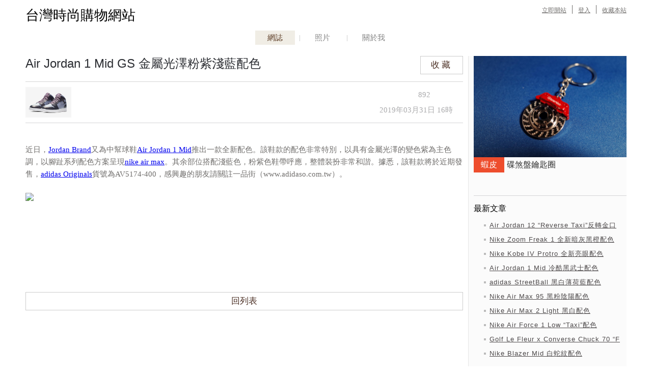

--- FILE ---
content_type: text/html
request_url: http://www.freebbs.tw/shop.php?id=91&act=blog&op=view&spitid=820&spbid=1217
body_size: 8836
content:

<!DOCTYPE html>
<html>
<head>
<meta http-equiv="Content-Type" content="text/html; charset=utf-8">
<meta name="viewport" content="width=1260">
<title>台灣時尚購物網站</title>
<meta name="keywords" content="台灣時尚購物網站,FREEBBS 部落,website">
<meta name="description" content="台灣時尚購物網站,FREEBBS 部落,website">
<link rel="shortcut icon" href="/nofavicon.ico?tm=1764541405" />
<meta property="og:title" content="Air Jordan 1 Mid GS 金屬光澤粉紫淺藍配色" />
<meta property="og:site_name" content="台灣時尚購物網站" />
<meta property="og:url" content="http://www.freebbs.tw/shop.php?id=91&amp;act=blog&amp;op=view&amp;spitid=820&amp;bcid=0&amp;spbid=1217" />
<meta property="og:type" content="website" />
<meta property="og:description" content="台灣時尚購物網站" />
<meta property="og:image" content="https://i.imgur.com/ayKximu.jpg" />
<link rel="stylesheet" type="text/css" id="css" href="/forumdata/cache/style_9.css">
<link rel="stylesheet" href="images/font-awesome/css/font-awesome.min.css">
<link rel="stylesheet" href="images/tw-cen-mt-condensed/style.css">


<script type="text/javascript" src="/include/common.js"></script>
<script type="text/javascript" src="/include/menu.js"></script>


<script type="text/javascript" src="/jquery-1.7.2.min.js"></script>
<script type="text/javascript">var j$=jQuery.noConflict();</script>
<script type="text/javascript" src="/jquery.cookie.min.js"></script>
<style type="text/css">@import url(http://fonts.googleapis.com/earlyaccess/notosanstc.css);html, head, body, * html, * head, * body, center, script{border:0;margin:0;padding:0;}body{background-color:#f3f3f3;}span{-webkit-text-size-adjust:none;}.maintable{width:1180px;}#pagehead{border-bottom:1px solid #c0c1c4/*#133783*/;border-bottom:0;width:100%;min-height:37px;background-color:#3b5998/*#fb4834*/;}#pagehead *{border:0;margin:0;padding:0;}#pagehead .ct{width:1180px;}#pagehead .leftbar{float:left;}#pagehead .rightbar{float:right;position:relative;padding-top:6px;z-index:1;}#pagehead .user{display:block;list-style-type:none;overflow:hidden;}#pagehead .user li{float:left;display:block;list-style-type:none;}#pagehead .user li a{position:relative;display:inline-block;line-height:29px;height:31px;color:#fff/*#d8dfea*/;font-family:"lucida grande",tahoma,verdana,arial,sans-serif;font-size:12px;font-weight:bold;vertical-align:top;text-decoration:none;cursor:pointer;}#pagehead .user li a:hover{position:relative;display:inline-block;line-height:29px;height:31px;background-color:#d52b18/*#4b67a1*/;color:#fff;font-family:"lucida grande",tahoma,verdana,arial,sans-serif;font-size:12px;font-weight:bold;vertical-align:top;text-decoration:none;cursor:pointer;}.user li a .jewelcnt{position:absolute;right:0;top:0;display:block;border:1px solid #000/*#d83722*/ !important;border-top:1px solid #000/*#e23923*/ !important;border-bottom:1px solid #000/*#c0311e*/ !important;border-radius:2px;padding:0 1px !important;width:auto;line-height:1.28;height:auto;background-color:#000/*#f03d25*/;color:#fff;font-size:10px;font-family:"lucida grande",tahoma,verdana,arial,sans-serif;font-weight:bold;z-index:2;-webkit-transform:scale(.87);-webkit-transform-origin-x:right;}#pagehead .user li a b.rb{position:absolute;right:0;top:9px;display:block;width:1px;height:14px;background-color:#fff/*#526da4*/;content:" ";}#pagehead .user li a b.nb{position:absolute;right:0;top:9px;display:block;width:1px;height:14px;background-color:transparent;content:" ";}#pagehead .user li a.normal{padding:0 8px;}#pagehead .user li a.home{width:20px;background:transparent url(/images/home.png) no-repeat 50% 45%;}#pagehead .user .username img{/*border:1px solid #294a8f;border-top-color:#123682;*/
margin:3px 5px 3px 3px;width:23px;height:23px;}#pagehead .user .username span.name{display:inline-block;padding-right:8px;line-height:29px;vertical-align:top;}#pagehead .user a#account{display:block;margin-left:-1px;width:24px;height:31px;background:transparent url(/images/3triangle.png) no-repeat 0 -31px/*0*/;}#pagehead .user a#account:hover{display:block;margin-left:-1px;width:24px;height:31px;background:/*#4b67a1*/#d52b18 url(/images/3triangle.png) no-repeat 0 -31px;}#pagehead .user a#account.open{border:1px solid #333;border-bottom:0;margin:-1px -1px 0 -2px;background:white url(/images/3triangle.png) no-repeat 0 -62px;z-index:2;}#pagehead .user a.open, #pagehead .user a.open:hover{border:1px solid #333;border-bottom:0;margin:-1px 0 0 -2px;background:white;color:#333;z-index:2;}#pagehead .user a.open b.rb{background-color:white;}#pagehead .rightbar .user_other{display:none;position:absolute;right:-99999px;top:100%;border:1px solid #333;border-bottom-width:2px;margin-top:-1px;padding:4px 0;width:200px;background:white;z-index:2;}#pagehead .user_other a, #pagehead .user_other a:hover{line-height:18px;}#pagehead .rightbar #account_other{display:none;position:absolute;right:-1px;top:100%;border:1px solid #333;border-bottom-width:2px;margin-top:-1px;padding:4px 0;width:200px;background:white;z-index:2;}#pagehead #account_other div{display:block;height:18px;overflow:hidden;}#pagehead #account_other div a{display:block;border-top:1px solid #fff;border-bottom:1px solid #fff;padding:0 22px;line-height:18px;color:#222;text-align:left;text-decoration:none;}#pagehead #account_other div a:hover{display:block;border-top:1px solid #3b5998;border-bottom:1px solid #3b5998;padding:0 22px;line-height:18px;background-color:#d52b18/*#6d84b4*/;color:#fff;text-align:left;text-decoration:none;}#nav, #foot{border-radius:2px/*5px*/;height:36px;/*background:transparent url(/images/nav.png) repeat-x 0 0;*/
background:#222;color:#fff/*#b6b6b6*/;text-align:center;overflow:hidden;behavior:url(/images/ie-css3.htc);}#nav a, #nav a:hover, #foot a, #foot a:hover{position:relative;display:inline-block;padding:8px;line-height:20px;color:#fff/*#e6e6e6*/;font-family:"lucida grande",tahoma,verdana,arial,sans-serif;font-size:15px;vertical-align:top;}#nav a b.rb{position:absolute;right:0;top:13px;display:block;width:1px;height:14px;background-color:#b6b6b6;content:" ";}#nav a b.nb{position:absolute;right:0;top:9px;display:block;width:1px;height:14px;background-color:transparent;content:" ";}#foot a, #foot a:hover{text-decoration:none;cursor:default;}.spaceborder{border:1px solid #dfdfdf;border-radius:2px/*5px*/;width:auto;background-color:#f8f8f8;behavior:url(/images/ie-css3.htc);}.spaceborder .header, .spaceborder .header td{/*border-top:1px solid #fff;*/
border-top-left-radius:3px/*6px*/;border-top-right-radius:3px/*6px*/;border-bottom:1px solid #dfdfdf;padding:5px 10px;height:auto;background-color:#f8f8f8;background-image:none;color:#444;font-size:15px !important;}.spaceborder .header a.rbtn, .spaceborder .header a.rbtn:hover{float:right;display:inline-block;line-height:20px;height:20px;color:#fb4834;font-size:13px;font-weight:normal;text-decoration:none;}.spaceborder tr{text-align:left;}.spaceborder .altbg1, .spaceborder .altbg2, .spaceborder .altbg1 td, .spaceborder .altbg2 td{padding:10px 10px;line-height:20px;color:#444;font-size:12px;}input.button{display:inline-block;margin-right:10px;height:auto !important;overflow:visible;_overflow-y:auto;vertical-align:top;}#pagehead {background-color: #333; }#pagehead .leftbar > a, #pagehead .leftbar > a:hover {font-family: "微軟正黑體", Verdana !important; }.unit {margin: 15px 0 0 0;padding: 0;width: 100%;background-color: #fff;text-align: left; }.unit .bd {border: 1px solid #d3d6db;border-radius: 3px; }.unit .title, .unit .title:hover {display: block;border-bottom: 1px solid #e9eaed;border-radius: 2px 2px 0 0;padding: 10px;background-color: #f6f7f8;color: #6a7480;font-size: 13px;font-family: Helvetica, Arial, "lucida grande", tahoma, verdana, arial, sans-serif;font-weight: bold;text-decoration: none; }.unit .title:hover {background-color: #f9fafb;text-decoration: underline;cursor: pointer; }.unit ul, .unit ul li {list-style-type: none;display: block;border: 0;margin: 0;padding: 0;width: 100%; }.unit ul {overflow: hidden; }.unit ul li {float: left; }.unit .row {border-radius: 2px;padding: 0 10px;width: auto; }.unit .row .key {border-bottom: 1px solid #e9eaed;padding: 10px 0;line-height: 16px;color: #6a7480;font-size: 13px;font-family: Helvetica, Arial, "lucida grande", tahoma, verdana, arial, sans-serif;font-weight: bold; }.unit .row .key .value, .unit .row .key .value:hover {display: inline-block;line-height: 16px;color: #3b5998;font-size: 13px;font-family: Helvetica, Arial, "lucida grande", tahoma, verdana, arial, sans-serif;font-weight: bold; }.unit li:last-child .row .key, .unit .last .row .key {border-bottom: 1px solid transparent; }.unit table {float: none; }.unit table th, .unit table td {border-bottom: 1px dotted #dfdfdf;padding: 10px;line-height: 20px;color: #333;font-size: 15px; }.unit table th {color: #666;font-weight: normal; }.unit .fixed {display: inline-block;width: 140px;line-height: 20px;height: 20px;overflow: hidden;word-break: break-all;word-wrap: break-word; }body {background-color: #fff; }.maintable {width: 100%; }#shop {width: 100%;text-align: left; }#shop .rtbtn {float: right;display: block;margin: 10px 10px 0 0;padding: 0 10px;line-height: 20px;background: #aaa;color: #fff; }#shop .button {outline: none;border: 1px solid #ccc !important;background-color: #fff;background-image: none;color: #4d3126;cursor: pointer; }#shop .button:hover, #shop .button:active, #shop .button:focus, #shop .button:visited {border: 1px solid #4d3126 !important; }#shop .unit > .bd {border: 1px solid #e8e7ec;border-radius: 0; }#shop .unit a.title, #shop .unit a.title:hover {color: #8c8c8c;font-weight: normal; }#shop .unit .row .key {padding: 5px 0; }#shop .unit .row a, #shop .unit .row a:hover {color: #4d494a; }#shop .unit .row a:hover {color: #bb9064; }#shop .unit:first-child {margin-top: 0; }#shop > .head > div {position: relative;display: block;margin: 0 auto;width: 1180px; }#shop > .head > div .logo {padding: 10px 0 0 0; }#shop > .head > div .logo > a, #shop > .head > div .logo > a:hover {display: inline-block;line-height: 40px;color: #858585;font-size: 27px;font-family: "微軟正黑體";text-decoration: none; }#shop > .head > div .logo > a > img, #shop > .head > div .logo > a:hover > img {display: block;margin: 0;border: 0;padding: 0; }#shop > .head > div .logo > a:hover {color: #5b3b24 !important; }#shop > .head > div .logo .skill {float: right;display: block;list-style-type: none;margin: 0;border: 0;padding: 0; }#shop > .head > div .logo .skill a, #shop > .head > div .logo .skill a:hover {display: inline-block;line-height: 20px;color: #706e6c;font-size: 12px; }#shop > .head > div .logo .skill a:hover {color: #333; }#shop > .head > div .logo .skill > li {float: right;list-style-type: none;display: block;margin: 0;border: 0;padding: 0; }#shop > .head > div .logo .skill > li:before {content: "";margin: 0 0 0 11px;border-left: 1px solid #706e6c;width: 0;height: 0;overflow: hidden; }#shop > .head > div .logo .skill > li:last-child:before {margin: 0;border-left: 0; }#shop > .head > div .logo .skill > li > a, #shop > .head > div .logo .skill > li > a:hover {padding-left: 11px; }#shop > .head > div .logo .skill .dropmenu {position: relative;display: inline-block;line-height: 20px;font-size: 12px; }#shop > .head > div .logo .skill .dropmenu > input {display: none; }#shop > .head > div .logo .skill .dropmenu > input ~ ul {position: absolute;right: 0;top: 100%;display: none;list-style-type: none;border: 1px solid #333 !important;border-width: 1px 1px 2px 1px !important;padding: 5px 0 !important;min-width: 200px;background-color: #fff;text-align: left;box-sizing: border-box;box-shadow: 0px 8px 16px 0px rgba(0, 0, 0, 0.2);z-index: 1; }#shop > .head > div .logo .skill .dropmenu > input:checked ~ ul {display: block; }#shop > .head > div .logo .skill .dropmenu > input:checked + label {color: #000; }#shop > .head > div .logo .skill .dropmenu > label {display: inline-block;padding: 0 0 0 11px;color: #706e6c;cursor: pointer; }#shop > .head > div .logo .skill .dropmenu > label > .fa {line-height: 20px; }#shop > .head > div .logo .skill .dropmenu > label:hover {text-decoration: underline; }#shop > .head > div .logo .skill .dropmenu > ul > li {list-style-type: none;display: block; }#shop > .head > div .logo .skill .dropmenu > ul > li > a, #shop > .head > div .logo .skill .dropmenu > ul > li > a:hover {display: block;border: 1px solid transparent !important;border-width: 1px 0 !important;padding: 10px 40px !important;line-height: 20px;color: #222;font-size: 15px;box-sizing: border-box; }#shop > .head > div .logo .skill .dropmenu > ul > li > a:hover {border-color: #3b5998 !important;background-color: #6d84b4;color: #fff; }#shop > .head > div .navs {margin-top: -30px;width: 100%;text-align: center; }#shop > .head > div .navs > .menu {display: inline-block; }#shop > .head > div .navs > .menu > .item {display: inline-block;line-height: 20px; }#shop > .head > div .navs > .menu > .item:before {float: left;display: block;content: "";margin: 9px 5px;width: 0;height: 12px;border-left: 1px solid #d0d0d0;overflow: hidden; }#shop > .head > div .navs > .menu > .item > a, #shop > .head > div .navs > .menu > .item > a:hover {display: inline-block;padding: 4px 24px;color: #858585;font-size: 15px;font-family: "微軟正黑體";text-decoration: none; }#shop > .head > div .navs > .menu > .item > a:hover {color: #5b3b24; }#shop > .head > div .navs > .menu > .item > a.on {background-color: #f0ede5;color: #5b3b24; }#shop > .head > div .navs > .menu > .item:first-child:before {margin: 9px 0;border-left: 1px solid transparent; }#shop > .head > div .navs > .menu > .no:before {margin: 9px 0;border-left: 1px solid transparent; }#shop > .ct {margin: 0 auto;margin-top: 20px;width: 1180px; }#shop > .ct > .sett {overflow: hidden; }#shop > .ct > .sett > .lt {float: left; }#shop > .ct > .sett > .rt {float: right; }#shop > .ct > .its {display: flex;overflow: hidden; }#shop > .ct > .its > .lt {float: left;padding-right: 5px;width: 170px;box-sizing: border-box; }#shop > .ct > .its > .lt > .unit > .bd {border: 0;border-radius: 0; }#shop > .ct > .its > .lt > .unit > .bd .itemclasses {list-style-type: none;display: block; }#shop > .ct > .its > .lt > .unit > .bd .itemclasses li {list-style-type: none;display: block;margin-top: 10px; }#shop > .ct > .its > .lt > .unit > .bd .itemclasses li .key {padding: 0px; }#shop > .ct > .its > .lt > .unit > .bd .itemclasses li:first-child {margin-top: 0; }#shop > .ct > .its > .lt > .unit > .bd .itemclasses .all {cursor: pointer !important; }#shop > .ct > .its > .lt > .unit > .bd .itemclasses .itemtopclass {display: block;border: 0;padding: 0 0 3px 0;line-height: 20px;color: #555;font-size: 12px;font-family: "Verdana", "新細明體", Geneva, Tahoma, sans-serif;font-weight: bold;text-decoration: none;cursor: default; }#shop > .ct > .its > .lt > .unit > .bd .itemclasses .itemtopclass:before {content: "";float: left;display: block;margin: 8px 7px 8px 0;width: 3px;height: 3px;background-color: #555;overflow: hidden; }#shop > .ct > .its > .lt > .unit > .bd .itemclasses .itemtopclass > .cnt {display: inline-block;margin-left: 4px;color: #999;font-weight: normal; }#shop > .ct > .its > .lt > .unit > .bd .itemclasses .itemtopclass.all:hover {text-decoration: underline; }#shop > .ct > .its > .lt > .unit > .bd .itemclasses .itemclass, #shop > .ct > .its > .lt > .unit > .bd .itemclasses .itemclass:hover {display: block;border: 0;padding: 0 0 3px 11px;line-height: 20px;font-size: 12px;color: #4d494a;font-family: "Verdana", "新細明體", Geneva, Tahoma, sans-serif;font-weight: normal; }#shop > .ct > .its > .lt > .unit > .bd .itemclasses .itemclass:before, #shop > .ct > .its > .lt > .unit > .bd .itemclasses .itemclass:hover:before {content: "\f105";float: left;display: block;margin: 0 6px 0 0;color: #4d494a;font-family: FontAwesome;overflow: hidden; }#shop > .ct > .its > .lt > .unit > .bd .itemclasses .itemclass > .cnt, #shop > .ct > .its > .lt > .unit > .bd .itemclasses .itemclass:hover > .cnt {display: inline-block;margin-left: 4px;color: #999;font-weight: normal; }#shop > .ct > .its > .lt > .unit > .bd .itemclasses .itemclass.on, #shop > .ct > .its > .lt > .unit > .bd .itemclasses .itemclass:hover {color: #bb9064 !important; }#shop > .ct > .its > .lt > .unit > .bd .itemclasses .itemclass.on:before, #shop > .ct > .its > .lt > .unit > .bd .itemclasses .itemclass:hover:before {color: #4d494a; }#shop > .ct > .its > .rt {float: right;width: 1010px; }#shop > .ct > .news {display: flex;margin-bottom: 10px;border-right: 1px solid #e6e6e6;box-sizing: border-box; }#shop > .ct > .news > .lt {float: left;width: 179px;min-height: 500px;background-color: #f0eeec; }#shop > .ct > .news > .rt {float: right;padding: 0 50px 50px 50px;width: 1000px;box-sizing: border-box; }#shop > .ct > .news .fr > h1 {display: block;margin: 0 10px;border-bottom: 1px solid #e6e6e6;padding: 10px 0;line-height: 20px;color: #bb9064;font-size: 12px;font-weight: normal; }#shop > .ct > .news .fr > h1 > .date {float: right;display: inline-block;line-height: 20px;color: #706e6c;font-size: 12px;font-weight: normal; }#shop > .ct > .news .fr > .msg {line-height: 24px;font-size: 15px;color: #706e6c;word-break: break-all;word-wrap: break-word; }#shop > .ct > .info {display: flex;margin-bottom: 10px;border-right: 1px solid #e6e6e6;box-sizing: border-box; }#shop > .ct > .info > .lt {float: left;width: 179px;background-color: #f0eeec; }#shop > .ct > .info > .rt {float: right;padding: 0 50px 50px 50px;width: 1000px;box-sizing: border-box; }#shop > .ct > .info .fr {padding-top: 50px; }#shop > .ct > .info .fr > h1 {display: block;margin: 0;padding: 0 0 20px 0; }#shop > .ct > .info .fr > h1 > b {display: inline-block;border-radius: 15px;padding: 0 10px;line-height: 30px;height: 30px;/*#c8c2bb*/
        background-color: #eeedea;/*#fff*/
        color: #a69b94;font-size: 15px;font-family: "微軟正黑體"; }#shop > .ct > .info .fr > .msg {line-height: 24px;font-size: 15px;color: #706e6c;word-break: break-all;word-wrap: break-word; }#shop > .ct > .info .fr > .msg th, #shop > .ct > .info .fr > .msg td {line-height: 24px;font-size: 15px;color: #706e6c;word-break: break-all;word-wrap: break-word; }#shop > .ct > .info .fr > .msg th {color: #686868;font-weight: bold;text-align: right;vertical-align: top; }#shop > .ct > .info .fr > .msg th:after {content: "：";display: inline-block;color: #686868;font-weight: bold;margin-right: 5px; }#shop > .ct > .info .fr > .msg a {color: #4d494a; }#shop > .ct > .info .fr > .msg a:hover {color: #bb9064; }#shop > .ct > .pcs {display: flex;overflow: hidden; }#shop > .ct > .pcs > .lt {float: left;padding-right: 5px;width: 170px;box-sizing: border-box; }#shop > .ct > .pcs > .lt > .unit > .bd {border: 0;border-radius: 0; }#shop > .ct > .pcs > .lt > .unit > .bd .picclasses {list-style-type: none;display: block; }#shop > .ct > .pcs > .lt > .unit > .bd .picclasses li {list-style-type: none;display: block;margin-top: 10px; }#shop > .ct > .pcs > .lt > .unit > .bd .picclasses li .key {padding: 0px; }#shop > .ct > .pcs > .lt > .unit > .bd .picclasses li:first-child {margin-top: 0; }#shop > .ct > .pcs > .lt > .unit > .bd .picclasses .all {cursor: pointer !important; }#shop > .ct > .pcs > .lt > .unit > .bd .picclasses .pictopclass {display: block;border: 0;padding: 0 0 3px 0;line-height: 20px;color: #555;font-size: 12px;font-family: "Verdana", "新細明體", Geneva, Tahoma, sans-serif;font-weight: bold;text-decoration: none;cursor: default; }#shop > .ct > .pcs > .lt > .unit > .bd .picclasses .pictopclass:before {content: "";float: left;display: block;margin: 8px 7px 8px 0;width: 3px;height: 3px;background-color: #555;overflow: hidden; }#shop > .ct > .pcs > .lt > .unit > .bd .picclasses .pictopclass > .cnt {display: inline-block;margin-left: 4px;color: #999;font-weight: normal; }#shop > .ct > .pcs > .lt > .unit > .bd .picclasses .pictopclass.all:hover {text-decoration: underline; }#shop > .ct > .pcs > .lt > .unit > .bd .picclasses .picclass, #shop > .ct > .pcs > .lt > .unit > .bd .picclasses .picclass:hover {display: block;border: 0;padding: 0 0 3px 11px;line-height: 20px;font-size: 12px;color: #4d494a;font-family: "Verdana", "新細明體", Geneva, Tahoma, sans-serif;font-weight: normal; }#shop > .ct > .pcs > .lt > .unit > .bd .picclasses .picclass:before, #shop > .ct > .pcs > .lt > .unit > .bd .picclasses .picclass:hover:before {content: "\f105";float: left;display: block;margin: 0 6px 0 0;color: #4d494a;font-family: FontAwesome;overflow: hidden; }#shop > .ct > .pcs > .lt > .unit > .bd .picclasses .picclass > .cnt, #shop > .ct > .pcs > .lt > .unit > .bd .picclasses .picclass:hover > .cnt {display: inline-block;margin-left: 4px;color: #999;font-weight: normal; }#shop > .ct > .pcs > .lt > .unit > .bd .picclasses .picclass.on, #shop > .ct > .pcs > .lt > .unit > .bd .picclasses .picclass:hover {color: #bb9064 !important; }#shop > .ct > .pcs > .lt > .unit > .bd .picclasses .picclass.on:before, #shop > .ct > .pcs > .lt > .unit > .bd .picclasses .picclass:hover:before {color: #4d494a; }#shop > .ct > .pcs > .rt {float: right;width: 1010px; }#shop > .ct .bls {display: flex;overflow: hidden; }#shop > .ct .bls > .lt {float: left;border-right: 1px solid #e6e6e6;width: 870px;box-sizing: border-box; }#shop > .ct .bls > .rt {float: right;padding-left: 10px;width: 310px;box-sizing: border-box; }#shop > .ct .bls > .rt > .unit > .bd {border: 0;border-radius: 0; }#shop > .ct .bls > .rt > .unit > .bd .blogclasses {list-style-type: none;display: block; }#shop > .ct .bls > .rt > .unit > .bd .blogclasses li {list-style-type: none;display: block; }#shop > .ct .bls > .rt > .unit > .bd .blogclasses li .row {padding: 0; }#shop > .ct .bls > .rt > .unit > .bd .blogclasses li .row .key {border-bottom: 0;padding: 0px; }#shop > .ct .bls > .rt > .unit > .bd .blogclasses .blogclass, #shop > .ct .bls > .rt > .unit > .bd .blogclasses .blogclass:hover {display: block;border: 0;padding: 0 0 3px 0;line-height: 20px;color: #4d494a;font-size: 12px;font-family: "Verdana", "新細明體", Geneva, Tahoma, sans-serif;font-weight: bold;text-decoration: none;cursor: default;word-break: break-all;word-wrap: break-word; }#shop > .ct .bls > .rt > .unit > .bd .blogclasses .blogclass:before, #shop > .ct .bls > .rt > .unit > .bd .blogclasses .blogclass:hover:before {content: "";float: left;display: block;margin: 8px 7px 8px 0;width: 3px;height: 3px;background-color: #555;overflow: hidden; }#shop > .ct .bls > .rt > .unit > .bd .blogclasses .blogclass > .cnt, #shop > .ct .bls > .rt > .unit > .bd .blogclasses .blogclass:hover > .cnt {display: inline-block;margin-left: 4px;color: #999;font-weight: normal; }#shop > .ct .bls > .rt > .unit > .bd .blogclasses .blogclass.all:hover, #shop > .ct .bls > .rt > .unit > .bd .blogclasses .blogclass:hover.all:hover {text-decoration: underline; }#shop > .ct .bls > .rt > .unit > .bd .blogclasses .blogclass.on, #shop > .ct .bls > .rt > .unit > .bd .blogclasses .blogclass:hover {color: #bb9064 !important; }#shop > .ct .bls > .rt > .unit > .bd .blogclasses .blogclass.on:before, #shop > .ct .bls > .rt > .unit > .bd .blogclasses .blogclass:hover:before {color: #4d494a; }#shop > .ct .bls > .rt > .unit > .bd .blogclasses .all {color: #555 !important;cursor: pointer !important; }#shop > .ct .vds {display: flex;overflow: hidden; }#shop > .ct .vds > .lt {float: left;border-right: 1px solid #e6e6e6;width: 870px;box-sizing: border-box; }#shop > .ct .vds > .rt {float: right;padding-left: 10px;width: 310px;box-sizing: border-box; }#shop > .ct .vds > .rt > .unit > .bd {border: 0;border-radius: 0; }#shop > .ct .vds > .rt > .unit > .bd .videoclasses {list-style-type: none;display: block; }#shop > .ct .vds > .rt > .unit > .bd .videoclasses li {list-style-type: none;display: block; }#shop > .ct .vds > .rt > .unit > .bd .videoclasses li .row {padding: 0; }#shop > .ct .vds > .rt > .unit > .bd .videoclasses li .row .key {border-bottom: 0;padding: 0px; }#shop > .ct .vds > .rt > .unit > .bd .videoclasses .videoclass, #shop > .ct .vds > .rt > .unit > .bd .videoclasses .videoclass:hover {display: block;border: 0;padding: 0 0 3px 0;line-height: 20px;color: #4d494a;font-size: 12px;font-family: "Verdana", "新細明體", Geneva, Tahoma, sans-serif;font-weight: bold;text-decoration: none;cursor: default;word-break: break-all;word-wrap: break-word; }#shop > .ct .vds > .rt > .unit > .bd .videoclasses .videoclass:before, #shop > .ct .vds > .rt > .unit > .bd .videoclasses .videoclass:hover:before {content: "";float: left;display: block;margin: 8px 7px 8px 0;width: 3px;height: 3px;background-color: #555;overflow: hidden; }#shop > .ct .vds > .rt > .unit > .bd .videoclasses .videoclass > .cnt, #shop > .ct .vds > .rt > .unit > .bd .videoclasses .videoclass:hover > .cnt {display: inline-block;margin-left: 4px;color: #999;font-weight: normal; }#shop > .ct .vds > .rt > .unit > .bd .videoclasses .videoclass.all:hover, #shop > .ct .vds > .rt > .unit > .bd .videoclasses .videoclass:hover.all:hover {text-decoration: underline; }#shop > .ct .vds > .rt > .unit > .bd .videoclasses .videoclass.on, #shop > .ct .vds > .rt > .unit > .bd .videoclasses .videoclass:hover {color: #bb9064; }#shop > .ct .vds > .rt > .unit > .bd .videoclasses .videoclass.on:before, #shop > .ct .vds > .rt > .unit > .bd .videoclasses .videoclass:hover:before {color: #4d494a; }#shop > .ct .vds > .rt > .unit > .bd .videoclasses .all {color: #555 !important;cursor: pointer !important; }#shop > .foot {margin: 0 auto;margin-top: 50px;margin-bottom: 55px;border-top: 1px solid #ccc;padding-top: 30px;width: 1180px;overflow: hidden; }#shop > .foot a, #shop > .foot a:hover {display: inline-block;line-height: 15px;color: #706e6c;font-size: 12px; }#shop > .foot a:hover {color: #333; }#shop > .foot .lt {float: left;display: block;list-style-type: none;margin: 0;border: 0;padding: 0;width: 50%; }#shop > .foot .lt > li {float: left;list-style-type: none;display: block;margin: 0;border: 0;padding: 0; }#shop > .foot .lt > li:before {content: "";margin: 0 11px;border-left: 1px solid #706e6c;width: 0;height: 0;overflow: hidden; }#shop > .foot .lt > li:first-child:before {margin: 0;border-left: 0; }#shop > .foot .rt {float: right;display: block;list-style-type: none;margin: 0;border: 0;padding: 0;width: 50%; }#shop > .foot .rt > li {float: right;list-style-type: none;display: block;margin: 0;border: 0;padding: 0; }#shop > .foot .rt > li:before {content: "";margin: 0 11px;border-left: 1px solid #706e6c;width: 0;height: 0;overflow: hidden; }#shop > .foot .rt > li:last-child:before {margin: 0;border-left: 0; }.imgtextfr{display:inline-block;border:1px solid #404040;}.imgtextfr img{display:block;margin:0;border:0;padding:0;}.imgtextfr div{padding:3px 8px 4px 8px;line-height:22px;background-color:#3d414a;color:#fff;font-size:15px;word-break:break-all;word-wrap:break-word;}.fr>h1{display:block;margin:0 10px 0 0;padding:0;line-height:30px;color:#2b2d32;font-size:24px;font-family:"Helvetica Neue", Helvetica, "Nimbus Sans L", Arial, "Liberation Sans", "Hiragino Sans GB", "Microsoft YaHei", "Wenquanyi Micro Hei", "WenQuanYi Zen Hei", "ST Heiti", SimHei, "WenQuanYi Zen Hei Sharp", sans-serif;font-weight:normal;}.fr>h1>.favbtn{float:right;display:inline-block;margin:0 0 0 20px;border:1px solid #ccc;padding:0 20px;line-height:34px;background-color:#fff;color:#4d3126;font-size:17px;font-family:"微軟正黑體";letter-spacing:4px;text-align:center;text-decoration:none;}.fr>.share{display:block;margin:20px 10px 0 0;border-width:1px 0;border-style:solid;border-color:#d5d5d6;padding:10px 0;color:#ababad;font-size:15px;overflow:hidden;}.fr>.share>.img{float:left;width:50%;height:60px;}.fr>.share>.img>img{display:block;margin:0;border:0;padding:0;width:90px;height:60px;}.fr>.share>.date{float:left;display:block;padding-right:20px;width:50%;line-height:30px;font-weight:normal;text-align:right;box-sizing:border-box;}.fr>.share>.btns{float:left;width:50%;line-height:30px;text-align:right;box-sizing:border-box;}.fr>.share>.btns>a, .fr>.share>.btns>a:hover{display:inline-block;padding:0 20px;color:#ababad;}.fr>.share>.btns>a:hover{color:#58565c;}.fr>.msg{padding:40px 10px 40px 0;line-height:24px;font-size:15px;background:transparent;color:#706e6c;word-break:break-all;word-wrap:break-word;overflow:hidden;}.fr>.msg font{line-height:1.2;}.fr>.msg table th, .fr>.msg table td{margin:0;border:0;padding:0;line-height:1.2;font-size:15px;}.fr>a.backlist, .fr>a.backlist:hover{display:block;margin:10px 10px 0 0;border:1px solid #ccc;padding:0;line-height:34px;color:#4d3126;font-size:17px;text-align:center;text-decoration:none;box-sizing:border-box;}.fr>a.backlist:hover{border:1px solid #000;color:#000;}#shop>.ct .bls>.rt{background-color:#fbfbfb;}.brwin .row{background-color:transparent;}.brwin{border-bottom:1px solid #d5d5d6;padding-bottom:20px;background-color:transparent;}.brwin.mt{margin-top:15px !important;}.brwin>.bd>a, .brwin>.bd>a:hover{border-bottom:0;padding-left:0;padding-top:0;background-color:transparent;color:#000 !important;font-size:16px;text-decoration:none;cursor:text;}.profileimg{position:relative;margin-bottom:10px;width:300px;height:300px;overflow:hidden;}.profileimg>img{position:relative;display:block;margin:0;padding:0;}.profileintro{width:100%;color:#555;font:13px/24px Arial,"Times New Roman",Times,serif;letter-spacing:0.07em;word-break:break-all;word-wrap:break-word;overflow:hidden;}.blogclasses{padding-left:20px !important;}.blogclasses .blogclass:before{width:4px !important;height:4px !important;background-color:#bbb !important;}.statsthreads, .statsall, .statstoday, .statsfans{padding-left:20px;width:100%;line-height:24px;color:#555;font-size:13px;letter-spacing:1px;word-break:break-all;word-wrap:break-word;overflow:hidden;box-sizing:border-box;}.statsthreads:before, .statsall:before, .statstoday:before, .statsfans:before{content:"";float:left;display:block;margin:10px 7px 10px 0;width:4px;height:4px;background-color:#bbb;overflow:hidden;}.urldata>li>.row{padding-left:20px;}.urldata>li>.row>.key{border-bottom:0;padding:0 !important;}.urldata>li>.row a.value, .urldata>li>.row a.value:hover{line-height:24px !important;height:24px;font-weight:normal !important;letter-spacing:1px;word-break:break-all;word-wrap:break-word;overflow:hidden;}.urldata>li>.row a:before{content:"";float:left;display:block;margin:10px 7px 10px 0;width:4px;height:4px;background-color:#bbb;overflow:hidden;}.lastthreads>li>.row{padding-left:20px;}.lastthreads>li>.row>.key{border-bottom:0;padding:0 !important;}.lastthreads>li>.row a.value, .lastthreads>li>.row a.value:hover{line-height:24px !important;height:24px;font-weight:normal !important;letter-spacing:1px;word-break:break-all;word-wrap:break-word;overflow:hidden;}.lastthreads>li>.row a:before{content:"";float:left;display:block;margin:10px 7px 10px 0;width:4px;height:4px;background-color:#bbb;overflow:hidden;}.userthreads>li>.row{padding-left:20px;}.userthreads>li>.row>.key{border-bottom:0;padding:0 !important;}.userthreads>li>.row a.value, .userthreads>li>.row a.value:hover{line-height:24px !important;height:24px;font-weight:normal !important;letter-spacing:1px;word-break:break-all;word-wrap:break-word;overflow:hidden;}.userthreads>li>.row a:before{content:"";float:left;display:block;margin:10px 7px 10px 0;width:4px;height:4px;background-color:#bbb;overflow:hidden;}.userthreads>li>.row a.value>b{display:inline-block;line-height:24px;color:#999;font-size:12px;font-weight:normal;}.userthreads>li>.row a.value:hover>b{text-decoration:underline;}</style>
</head>
<body onkeydown="if(event.keyCode==27) return false;">
<center>
<div class="maintable"
>
<script type="text/javascript">
(function($){
var mobile = (/android|webos|iphone|ipod|blackberry|iemobile|opera mini/i.test(navigator.userAgent.toLowerCase()));
if(mobile && $.cookie("mobileshow") == null){
$.cookie("mobileshow", 1, {'path':'/'});
document.location.href = document.location.href.replace('www.freebbs.tw/shop.php?id=91', 'www.freebbs.tw/m/shop.php?id=91');
} else if(mobile && $.cookie("mobileshow") == 1){
document.location.href = document.location.href.replace('www.freebbs.tw/shop.php?id=91', 'www.freebbs.tw/m/shop.php?id=91');
}
})(jQuery);
</script>

<div id="shop">
<div class="head"><div>
<div class="logo">
<ul class="skill">
<li><a href="shop.php?id=91&act=favorite&op=add&ta=web">收藏本站</a></li>
<li><a href="logging.php?action=login&spid=91">登入</a></li>
<li><a href="/shop_open_new.php">立即開站</a></li>
</ul>
<script type="text/javascript">
(function(){
j$('.dropmenu').each(function(){
j$(this).parents('li:eq(0)').mouseleave(function(){
j$('input:eq(0)', this).removeAttr('checked');
});
});
})();
</script>
<a href="shop.php?id=91" title="台灣時尚購物網站"
 style="color:#000;"
>
台灣時尚購物網站</a>
</div>
<div class="navs" style="margin-top:10px;"><div class="menu">
<div class="item"><a class="
 on
" href="shop.php?id=91&act=blog&spitid=820">網誌</a></div>
<div class="item"><a class="
" href="shop.php?id=91&act=pic&spitid=823">照片</a></div>
<div class="item"><a class="
" href="shop.php?id=91&act=about">關於我</a></div>
</div></div>
<script type="text/javascript">
(function(){
var noBeforeFn = function(){
var tp = 0;
j$('.navs:eq(0) .menu:eq(0) .item').each(function(){
var t = j$(this);
var curtp = t.position().top;
if(tp!=0 && tp!=curtp){
t.addClass('no');
} else {
t.removeClass('no');
}
tp = curtp;
});
};
noBeforeFn();
j$(window).resize(function(){
noBeforeFn();
});
})();
</script>
</div></div>
<div class="ct">
<div class="bls">
<div class="lt">

<div class="fr">
<h1>
<a class="favbtn" href="shop.php?id=91&act=favorite&op=add&ta=blog&blogid=1217">收藏</a>
Air Jordan 1 Mid GS 金屬光澤粉紫淺藍配色</h1>
<div class="share">
<div class="img"><img src="https://i.imgur.com/mPWrQpI.png" /></div>
<div class="btns">
<a><i class="fa fa-eye" aria-hidden="true" style="margin-right:5px;"></i>892</a>
<a class="btn" href="http://www.facebook.com/sharer.php?u=http%3A%2F%2Fwww.freebbs.tw%2Fshop.php%3Fid%3D91%26act%3Dblog%26op%3Dview%26spitid%3D820%26spbid%3D1217" target="_blank" onclick="window.open(this.href, 'sharer', 'toolbar=0,status=0,width=640,height=353');return false;"><i class="fa fa-facebook" aria-hidden="false"></i></a>
</div>
<b class="date">
2019年03月31日 16時</b>
</div>
<div class="msg">
近日，<a href="http://www.adidaso.com.tw/category-7-b0.html" target="_blank">Jordan Brand</a>又為中幫球鞋<a href="http://www.adidaso.com.tw/category-33-b0.html" target="_blank">Air Jordan 1 Mid</a>推出一款全新配色。該鞋款的配色非常特別，以具有金屬光澤的變色紫為主色調，以腳趾系列配色方案呈現<a href="http://www.adidaso.com.tw/" target="_blank">nike air max</a>。其余部位搭配淺藍色，粉紫色鞋帶呼應，整體裝扮非常和諧。據悉，該鞋款將於近期發售，<a href="http://www.adidaso.com.tw/" target="_blank">adidas Originals</a>貨號為AV5174-400，感興趣的朋友請關註一品街（www.adidaso.com.tw）。<br />
<br />
<img src="http://www.adidaso.com.tw/images/upload/Image/Air%20Jordan%201%20Mid%20GS(1).jpg" border="0" onload="if(this.width>screen.width*0.7) {this.resized=true; this.width=screen.width*0.7; this.alt='Click here to open new window\nMouse wheel to zoom in/out';}" onmouseover="if(this.width>screen.width*0.7) {this.resized=true; this.width=screen.width*0.7; this.style.cursor='hand'; this.alt='Click here to open new window\nMouse wheel to zoom in/out';}" onclick="if(!this.resized) {return true;} else {window.open('http://www.adidaso.com.tw/images/upload/Image/Air%20Jordan%201%20Mid%20GS(1).jpg');}" onmousewheel="return imgzoom(this);" alt="" /></div>
<div class="ads">
<ins class="clickforceads" style="display:inline-block;width:728px;height:90px;" data-ad-zone="6860"></ins>
<script async type="text/javascript" src="//cdn.doublemax.net/js/init.js"></script>
</div>
<div class="fb-like" data-href="http://www.freebbs.tw/shop.php?id=91&act=blog&op=view&spitid=820&spbid=1217" data-width="869" data-layout="standard" data-action="like" data-size="small" data-show-faces="true" data-share="false" style="margin-bottom:10px;"></div>
<div id="fb-root"></div>
<script>(function(d, s, id) {
var js, fjs = d.getElementsByTagName(s)[0];
if (d.getElementById(id)) return;
js = d.createElement(s); js.id = id;
js.src = "//connect.facebook.net/zh_TW/all.js#xfbml=1&version=v2.9";
fjs.parentNode.insertBefore(js, fjs);
}(document, 'script', 'facebook-jssdk'));</script>
<a class="backlist" href="shop.php?id=91&act=blog&spitid=820">回列表</a>
</div>
<script type="text/javascript">
(function(){
var vfwid = j$('.fr>.msg:eq(0)').width();
j$('.fr>.msg img').each(function(){
j$(this).load(function(){
var t = j$(this);
if(t.width()>vfwid) t.attr('width', vfwid);
}).removeAttr('alt');
if(this.complete)
j$(this).load();
});
j$('.imgtextfr img').each(function(){
var t = j$(this);
t.load(function(){
var w = t.width();
t.parent().css('width', w+'px');
});
if(this.complete){
t.load();
}
});
})();
</script>
</div>
<div class="rt">

<div class="unit brwin"><div class="bd">
<iframe src="http://www.freebbs.tw/shop_iframe.php?subdn=store&amp;w=300" frameborder="0" scrolling="no" width="100%" height="250"></iframe>
</div></div>
<div class="unit brwin
"><div class="bd">
<a class="title">最新文章</a>
<ul class="lastthreads">
<li><div class="row"><div class="key"><a class="value" href="shop.php?id=91&act=blog&op=view&spitid=820&bcid=0&spbid=2734" title="Air Jordan 12 “Reverse Taxi”反轉金口黑金配色">Air Jordan 12 “Reverse Taxi”反轉金口黑金配色</a></div></div></li>
<li><div class="row"><div class="key"><a class="value" href="shop.php?id=91&act=blog&op=view&spitid=820&bcid=0&spbid=2728" title="Nike Zoom Freak 1 全新暗灰黑橙配色">Nike Zoom Freak 1 全新暗灰黑橙配色</a></div></div></li>
<li><div class="row"><div class="key"><a class="value" href="shop.php?id=91&act=blog&op=view&spitid=820&bcid=0&spbid=2457" title="Nike Kobe IV Protro 全新亮眼配色">Nike Kobe IV Protro 全新亮眼配色</a></div></div></li>
<li><div class="row"><div class="key"><a class="value" href="shop.php?id=91&act=blog&op=view&spitid=820&bcid=0&spbid=2416" title="Air Jordan 1 Mid 冷酷黑武士配色">Air Jordan 1 Mid 冷酷黑武士配色</a></div></div></li>
<li><div class="row"><div class="key"><a class="value" href="shop.php?id=91&act=blog&op=view&spitid=820&bcid=0&spbid=2308" title="adidas StreetBall 黑白薄荷藍配色">adidas StreetBall 黑白薄荷藍配色</a></div></div></li>
<li><div class="row"><div class="key"><a class="value" href="shop.php?id=91&act=blog&op=view&spitid=820&bcid=0&spbid=2228" title="Nike Air Max 95 黑粉陰陽配色">Nike Air Max 95 黑粉陰陽配色</a></div></div></li>
<li><div class="row"><div class="key"><a class="value" href="shop.php?id=91&act=blog&op=view&spitid=820&bcid=0&spbid=2205" title="Nike Air Max 2 Light 黑白配色">Nike Air Max 2 Light 黑白配色</a></div></div></li>
<li><div class="row"><div class="key"><a class="value" href="shop.php?id=91&act=blog&op=view&spitid=820&bcid=0&spbid=2189" title="Nike Air Force 1 Low “Taxi”配色">Nike Air Force 1 Low “Taxi”配色</a></div></div></li>
<li><div class="row"><div class="key"><a class="value" href="shop.php?id=91&act=blog&op=view&spitid=820&bcid=0&spbid=2142" title="Golf Le Fleur x Converse Chuck 70 “Flame”配色">Golf Le Fleur x Converse Chuck 70 “Flame”配色</a></div></div></li>
<li><div class="row"><div class="key"><a class="value" href="shop.php?id=91&act=blog&op=view&spitid=820&bcid=0&spbid=2127" title="Nike Blazer Mid 白蛇紋配色">Nike Blazer Mid 白蛇紋配色</a></div></div></li>
</ul>
</div></div>
<div class="unit brwin
"><div class="bd">
<a class="title">分類</a>
<ul class="blogclasses">
<li><div class="row"><div class="key">
<a class="all blogclass on" href="shop.php?id=91&act=blog&spitid=820">全部<span class="cnt">(183)</span></a>
</div></div></li>
</ul>
</div></div>
<div class="unit brwin
"><div class="bd">
<a class="title">統計</a>
<div class="statsthreads">文章: 183</div>
<div class="statsall">累積人氣: 380604</div>
<div class="statstoday">今日人氣: 29</div>
<div class="statsfans">粉絲數: 1</div>
</div></div>
<div class="unit brwin
"><div class="bd">
<a class="title">小編</a>
<ul class="userthreads">
<li><div class="row"><div class="key"><a class="value" href="shop.php?id=91&act=blog&spitid=820&uid=228">totime888<b class="cnt">&nbsp;(183)</b></a></div></div></li>
</ul>
</div></div>
</div>
</div>
</div>
<div class="foot">
<ul class="lt">
</ul>
<ul class="rt">
<li><a href="http://www.freebbs.tw/">FREEBBS</a></li>
</ul>
</div>
</div></div>
<a name="bottom" style="border:0;margin:0;padding:0;height:0;font-size:0;"></a>
</center>

<script>
  (function(i,s,o,g,r,a,m){i['GoogleAnalyticsObject']=r;i[r]=i[r]||function(){
  (i[r].q=i[r].q||[]).push(arguments)},i[r].l=1*new Date();a=s.createElement(o),
  m=s.getElementsByTagName(o)[0];a.async=1;a.src=g;m.parentNode.insertBefore(a,m)
  })(window,document,'script','https://www.google-analytics.com/analytics.js','ga');

  ga('create', 'UA-99905167-1', 'auto');
  ga('send', 'pageview');

</script>
</body></html>


--- FILE ---
content_type: text/html; charset=utf-8
request_url: http://www.freebbs.tw/shop_iframe.php?subdn=store&w=300
body_size: 625
content:
<!DOCTYPE html>
<html>
<head>
	<meta charset="utf-8">
	<meta name="viewport" content="width=device-width">
	<title></title>
	<style>
	body{margin:0;padding:0;}
	.container{display:flex;align-items:center;width:300px;max-height:330px;overflow:hidden;}
	.spi, .spi:hover{display:flex;flex-wrap:wrap;text-decoration:none;}
	.spi .img{display:block;width:100%;object-fit:cover;}
	.spi .shopee{width:20%;line-height:30px;background-color:#ee4d2d;font-size:16px;color:#fff;text-align:center;box-sizing:border-box;}
	.spi:hover .shopee{background-color:#f05d40;}
	.spi .subject{padding-left:5px;width:80%;line-height:30px;height:30px;color:#333;font-size:16px;box-sizing:border-box;overflow:hidden;}
	.spi:hover .subject{color:#666;}
	</style>
</head>
<body>
<div class="container">
	<a class="spi" href="https://shopee.tw/product/14722932/2591162204/" title="碟煞盤鑰匙圈" target="_blank">
		<img class="img" src="https://i.imgur.com/JbKsDuz.png" />
		<span class="shopee">蝦皮</span>
		<span class="subject">碟煞盤鑰匙圈</span>
	</a>
</div>
</body>
</html>

--- FILE ---
content_type: text/plain
request_url: https://www.google-analytics.com/j/collect?v=1&_v=j102&a=1430984224&t=pageview&_s=1&dl=http%3A%2F%2Fwww.freebbs.tw%2Fshop.php%3Fid%3D91%26act%3Dblog%26op%3Dview%26spitid%3D820%26spbid%3D1217&ul=en-us%40posix&dt=%E5%8F%B0%E7%81%A3%E6%99%82%E5%B0%9A%E8%B3%BC%E7%89%A9%E7%B6%B2%E7%AB%99&sr=1280x720&vp=1280x720&_u=IEBAAEABAAAAACAAI~&jid=1010233542&gjid=1150417755&cid=1204719247.1764541407&tid=UA-99905167-1&_gid=34508987.1764541407&_r=1&_slc=1&z=2097721561
body_size: -449
content:
2,cG-2FDMTVZHE9